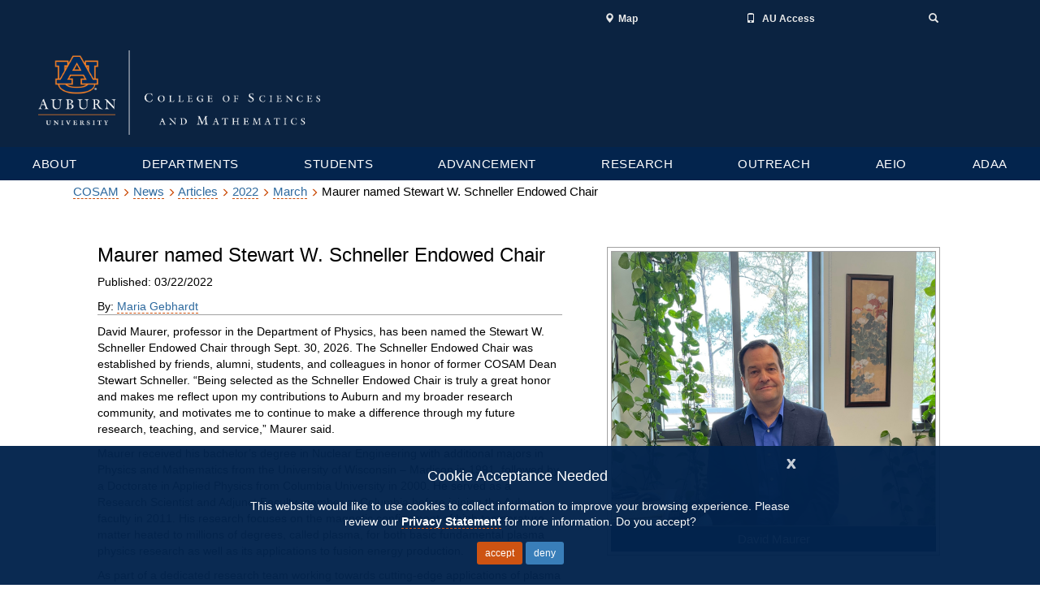

--- FILE ---
content_type: text/html; charset=UTF-8
request_url: https://www.auburn.edu/cosam/news/articles/2022/03/maurer_named_stewart_w._schneller_endowed_chair.htm
body_size: 11520
content:
<!DOCTYPE html>
<html lang="en">
    <head>
        <title>Maurer named Stewart W. Schneller Endowed Chair</title>
        <meta charset="utf-8"/>
        <meta content="no-cache, no-store, must-revalidate" http-equiv="Cache-Control"/>
        <meta content="no-cache" http-equiv="Pragma"/>
        <meta content="0" http-equiv="Expires"/>
        <meta content="width=device-width, initial-scale=1.0" name="viewport"/>
        <meta content="IE=edge" http-equiv="X-UA-Compatible"/>
        <meta content="Dave maurer, fusion, wx-7, physics" name="keywords"/>
        

        <!-- BOOTSTRAP -->

        <link href="//cdn.auburn.edu/assets/css/bootstrap.min.css" rel="stylesheet"/>

        <!-- CSS -->
        
        <link href="//www.auburn.edu/template/2016/_assets/css/global.min.css" rel="stylesheet"/>
        <link href="//www.auburn.edu/template/2016/_assets/css/themes.css" rel="stylesheet"/>
        <link href="//www.auburn.edu/template/2016/_assets/css/homepage.css" rel="stylesheet"/>
        <!--<link href="https://www.auburn.edu/cosam/_include/responsive/default_news.min.css" rel="stylesheet"/>-->
        <link href="/_assets/css/application.css"/>
        









<style type="text/css">
<!--
body {font-family:verdana,arial,helvetica,sans-serif;}
.header-wrap nav .nav > li > a {padding:3px 15px; width:150px; text-align:center;}
.header-wrap .navbar .nav > li:last-child > a {padding:3px 15px;}
#content_container {border-left:1px solid #a2a2a2; border-right:1px solid #a2a2a2; margin:0px auto;}
#content, .footer-wrap {margin:0px auto;}

.title-area {width:auto;}
#banner_image img {width:100%;}
#article_body h1 {font-size:24px;}
#article_body p {color:#000; font-size:14px;}
#article_author {border-bottom:1px solid #a1a1a1; width:100%; margin-bottom:10px;}
#article_body {width:55%; float:left; }
#article_media {width:40%; float:right;}
#article_media_item {padding:3px; margin:10px 0px; min-height:0px;}
#article_media_slider {margin-bottom:10px; text-align:center;}
#article_media_slider img {max-width:100%; max-height:350px; border:1px solid #a2a2a2;}
#article_media_item h4 {font-weight:bold; border-bottom:1px solid #a2a2a2; color:#434343;}
#article_media_item h6 {font-weight:bold; border-bottom:1px solid #a2a2a2; color:#434343;}
#article_media_slider {border:1px solid #a2a2a2; padding:4px; }
.carousel-caption {position:static; text-align:left; padding:5px; background-color:#03244d;}

.carousel-indicators {}
.carousel-indicators li {background-color:#eaeaea; border:1px solid #a2a2a2; margin:3px 3px;}
.carousel-indicators .active {background-color:#000; border:1px solid #000; margin:3px 3px;}

#carousel-example-generic-images .carousel-control {height:50px; background:none; top:0;}
#carousel-example-generic-videos .carousel-control {height:100px; background:none; top: 50%; transform: translateY(-50%);}

@media (min-width:994px) {
        .header-wrap nav .nav > li > a {width:auto; padding:3px 20px; margin:0px auto; font-size:12px;} 
}

@media (max-width:993px) {
        .header-wrap nav .nav > li > a {width:auto; padding:3px 10px; margin:0px; font-size:10px;}
        }

@media (max-width:767px) {
.header-wrap nav .nav > li > a {padding:3px 15px; width:100%; text-align:center; font-size:16px;}
.header-wrap .navbar .nav > li:last-child > a {padding:3px 15px;}
        #article_body {float:none; width:100%; padding:5px;}
        #article_body h1 {font-size:20px;}
        #article_media {float:none; width:100%; padding:5px;}
        .carousel-indicators {display:none;}
}

@media (max-width:450px;) {
}

@media (max-width:350px)         {
    #banner_image {display:none;}
    .subfooter p {width:95%; padding:10px;}
}

#footer { background-color: #03244d; margin: 0; overflow: hidden; padding: 18px 0 10px; width: 100%;}
#footer a, #footer a:visited {border-bottom: medium none; color: #f4f4f4; }
#footer a:hover, #footer a:active {border-bottom: 1px solid #f4f4f4; color: #f4f4f4; }
#footer .footSection {float: left; line-height: 12px; min-height: 50px; padding: 0 15px 5px; text-align: center; width: 285px; }
#footer .footSection ul {padding: 0; }
#footer .footSection ul li {background: rgba(0, 0, 0, 0) none repeat scroll 0 0; list-style: outside none none; margin: 0; padding-bottom: 6px;}
#footer p.social {margin-top: 10px;}
#footer .noBorder {border: medium none;}
.socialDetails {background: rgba(0, 0, 0, 0) url("https://www.auburn.edu/template/styles/images/css-sprite.png") no-repeat scroll 0 -177px; height: 22px; margin: 0 auto; padding: 0; width: 200px;}
#footer a.social:hover {border-bottom: medium none;} 
#footer .footSection p {text-align: center; }
#subfooter {border-top: 5px solid #dd550c; clear: both; color: #03244d; line-height: 18px; padding: 15px 0 10px; text-align: center; width: 950px;}
#subfooter a, #subfooter a:hover, #subfooter a:visited {color: #03244d;}
#subfooter a:hover {border-bottom: 1px solid #03244d;}
#subfooter a.last {border-right: medium none;}
a.social {background: rgba(0, 0, 0, 0) url("https://www.auburn.edu/template/styles/images/css-sprite.png") no-repeat scroll -69px -23px; display: inline-block; height: 23px;  margin: 0 1px; width: 23px;}
a.social > img {display: none;}
a.facebook {background-position: -46px 0;}
a.iTunes {background-position: -23px 0;}
a.twitter {background-position: 0 0;}
a.googlePlus {background-position: -46px -23px;}
a.youTube {background-position: -23px -23px;}
a.auFamily {background-position: -69px 0;}
a.sec {background-position: 0 -23px;}
a.flickr {background-position: -69px -23px;}
-->
</style>
















        <link href="//www.auburn.edu/template/images/favicon.ico" rel="shortcut icon"/>

        <!-- JAVA SCRIPTS -->

        <script src="https://use.typekit.net/xiy3wga.js"></script>
        <script>try{Typekit.load({ async: true });}catch(e){}</script>
        <script src="https://cdn.mathjax.org/mathjax/latest/MathJax.js?config=TeX-AMS-MML_HTMLorMML" type="text/javascript">
</script>

        <!-- HEADER SHRINKER -->
        <!-- If you don't want your header to collapse, please remove the following 2 lines -->

        <script src="//auburn.edu/template/2016/_assets/js/classie.js"></script>
        <script src="//auburn.edu/template/2016/_assets/js/header_shrinker.js"></script>
        <style>
.index_news_headlines li a, .index_calendar a {
    color: #496e9c;
}
.index_news_headlines .newsroomlink, .index_calendar .calendarlink {
    font-weight: 600;
    color: #496e9c;
}
        </style>
    </head>

    <body class="headerlock headershrink">
        
        <!-- GDPR Notification -->

        <div class="content_row" id="gdpr" style="display:none;">
            <div class="alert alert-info" role="alert">
                <button aria-label="Close" class="close" data-dismiss="alert" type="button"><span aria-hidden="true">x</span></button>
                <p class="h4">Cookie Acceptance Needed</p>
                <p class="h5">This website would like to use cookies to collect information to improve your browsing experience. Please review our <a href="http://www.auburn.edu/privacy" style="font-weight: bold;">Privacy Statement</a> for more information.  Do you accept?</p>
                <p>
                    <button class="btn btn-default btn-sm" id="cookieAccept">accept</button>
                    <button class="btn btn-primary btn-sm" id="cookieDeny">deny</button>
                </p>
            </div>
        </div>
        
        <div aria-label="Main navigation and page content shortcuts" id="top" role="navigation"> <a class="skip" href="#au_navigation">Skip to Navigation</a> <a class="skip" href="#page_content">Skip to Content</a> </div>
        
        
        <!-- PAGE HEADER -->

        <header class="image_stay" role="banner">
            <h1 style="position: absolute;left: -9999em;">College of Sciences and Mathematics Homepage</h1>
    
            <!-- PRE-NAVIGATION -->
    
            <div class="pre_nav_container">
                <div class="content_container clearfix">
                    <div class="col-md-5 hidden-xs preheader_left">
                        <ul class="nav nav-justified">
                            <li class=""><a aria-label="current page" href="#"></a></li>
                        </ul>
                    </div>
                    <div class="col-md-1 hidden-xs"></div>
                    <div class="col-md-6 col-xs-12 preheader_right"> 
                
                        <!-- START Desktop Items -->
                   
                        <ul aria-label="Desktop Pre-header Right-Side Navigation links" class="nav nav-justified collapse navbar-collapse">
                            <li> <a href="http://www.auburn.edu/map"> <span class="glyphicon glyphicon-map-marker"> </span><span class="pre_nav_glyphlink">Map</span> </a> </li>
                            <li> <a href="http://auaccess.auburn.edu/"> <span class="glyphicon glyphicon-phone"></span> <span class="pre_nav_glyphlink">AU Access</span> </a> </li>
                            <li class="pre_search"> <a aria-expanded="false" data-target="#au_searchpanel" data-toggle="collapse" href="#"> <span class="glyphicon glyphicon-search"> <span class="sr-only">Toggle Search</span></span> </a> </li>
                        </ul>
               
                        <!-- END Desktop Items --> 
                
                        <!-- START Mobile Items -->
              
                        <ul aria-label="Mobile Pre-header Right-Side Navigation links" class="visible-xs clearfix preheader_right_mobile">
                            <li class="pre_auaccess"> <a href="http://auaccess.auburn.edu/"> <span class="glyphicon glyphicon-phone"></span> <span class="pre_nav_glyphlink">AU Access</span> </a> </li>
                        </ul>
                
                        <div class="collapse" id="au_searchpanel">
                            <div class="visible-xs">
                                <ul class="visible-xs clearfix preheader_right_mobile2">
                                    <li> <a href="http://www.auburn.edu/map"> <span class="glyphicon glyphicon-map-marker"></span> <span class="pre_nav_glyphlink">Map</span> </a> </li>
                                    <!--<li> <a href="http://www.auburn.edu/main/sitemap.php"> <span class="glyphicon glyphicon-sort-by-alphabet"></span> <span class="pre_nav_glyphlink">A-Z</span> </a> </li>-->
                                    <li> <a href="http://www.auburn.edu/main/auweb_campus_directory.html"> <span class="glyphicon glyphicon-user"></span> <span class="pre_nav_glyphlink">Find People</span> </a> </li>
                                </ul>
                            </div>
                    
                            <!-- END Mobile Items -->
                    
                            <div class="pre_nav_search clearfix">
                        
                                <div class="col-md-4"><!-- <a class="hidden-xs" href="http://www.auburn.edu/main/sitemap.php">A-Z</a> | --><a class="hidden-xs" href="http://www.auburn.edu/main/auweb_campus_directory.html">People Finder</a> </div>
                        
                                <div class="col-md-8 clearfix">
                            
                                    <form action="https://search.auburn.edu" class="" method="get">
                                        <input aria-label="Auburn University Search" class="searchfield" name="q" placeholder="Search Auburn.edu" role="search" style="width:100%;" type="text"/>
                                        <input name="cx" type="hidden" value="006456623919840955604:pinevfah6qm"/>
                                        <input name="ie" type="hidden" value="utf-8"/>
                                        <input class="sr-only" type="submit" value="Search"/>
                                    </form>
                                </div>
                            </div>
                        </div>
                    </div>
                </div>
            </div>
    
            <!-- LOGOS CONTAINER -->
    
            <div class="header_logos_container">
                <div class="content_container clearfix">
                    <div class="header_logo col-xs-7 col-sm-5 col-md-4"> <a href="http://www.auburn.edu/cosam"> <img alt="College of Sciences and Mathematics Homepage homepage" class="visible-print" src="http://www.auburn.edu/cosam/new-2019/images/cosam_logo.png" style="width:200px;"/> <img alt="Auburn University homepage" class="hidden-print" src="http://www.auburn.edu/cosam/new-2019/images/cosam_logo.png"/> </a> </div>
                    <div class="col-xs-5 col-sm-2 visible-xs hidden-print">
                        <div class="col-xs-6 mobile_button_menu">
                            <button class="glyphicon glyphicon-menu-hamburger navbar-toggle" data-target=".js-navbar-collapse" data-toggle="collapse" type="button"> <span class="sr-only">Toggle navigation</span> </button>
                        </div>
                        <div class="col-xs-6 mobile_button_search">
                            <button aria-expanded="false" class="glyphicon glyphicon-search" data-target="#au_searchpanel" data-toggle="collapse" type="button"> <span class="sr-only">Toggle Search Area</span> </button>
                        </div>
                    </div>
            
                    <div class="col-md-2 col-sm-1"></div>
                    <div class="header_secondary col-xs-12 col-sm-6 col-md-6 hidden-print"> 
                        <!-- <img class="header_title_image" src="https://cdn.auburn.edu/2016/_assets/images/thisisauburn_wide.svg" alt="This Is Auburn"> 
                        <span class="unit_title">UNIT TITLE</span>
                        <span class="unit_subtitle">UNIT SUB-TITLE</span> --> 
                
                    </div>
                </div>
            </div>
    
            <!-- SITE NAVIGATION -->
    
            <style><!--
.dropdown_title a {
        cursor: pointer;
    }
--></style>
<div class="au_nav_container clearfix" id="au_navigation"><nav aria-label="main navigation menu" class="au_nav_links_container navbar navbar-default clearfix" style="background-color: #03244d;">
<div class="collapse navbar-collapse js-navbar-collapse ">
<ul class="nav-justified dropdown mega-dropdown clearfix">
<li class="dropdown mega-dropdown"><a class="dropdown-toggle" data-toggle="dropdown" href="#">ABOUT</a>
<div class="dropdown-menu mega-dropdown-menu row">
<div class="content_container clearfix">
<div class="col-md-3">
<div class="dropdown_title" id="dropdown_title_1"><a href="//www.auburn.edu/cosam/about/">About the College of Sciences and Mathematics <br/> </a></div>
</div>
<div class="col-md-9">
<div class="col-sm-4">
<ul>
<li><a href="../../../../welcome/index.htm">Welcome to COSAM</a></li>
<li><a href="https://auburn.edu/">Auburn University</a></li>
<li><a href="../../../cosam_today/index.htm">COSAM Today</a></li>
<li><a href="http://www.auburn.edu/cosam/awards/index.htm">Awards</a></li>
<li><a href="https://www.auemployment.com/">Careers</a></li>
</ul>
</div>
<div class="col-sm-4">
<ul>
<li><a href="../../../../communications/index.htm">Communications</a></li>
<li><a href="https://www.auburn.edu/cosam//about/human-resources/">Human Resources</a></li>
<li><a href="../../../../it/index.htm">Information Technology</a></li>
<li><a href="https://www.auburn.edu/cosam/aulap">Learning Assistant Program</a></li>
<li><a href="https://auburn.qualtrics.com/jfe/form/SV_8e8hCPYWpRRj5gF">Share Your Good News</a>&#160;</li>
</ul>
</div>
<div class="col-sm-4">
<ul>
<li><a href="https://www.auburn.edu/cosam/stratplan.htm">Strategic Plan: 2019-2024</a>&#160;</li>
<li><a href="https://www.auburn.edu/cosam/about/mission-vision-oied.htm#mission-statement">Mission Statement</a></li>
<li><a href="https://www.auburn.edu/cosam/about/mission-vision-oied.htm#vision-statement">Vision Statement</a>&#160;</li>
</ul>
</div>
<div class="col-sm-4">&#160;</div>
</div>
</div>
</div>
</li>
<li class="dropdown mega-dropdown"><a aria-label="Academic departments, Colleges and Schools" class="dropdown-toggle" data-toggle="dropdown" href="#">DEPARTMENTS</a>
<div class="dropdown-menu mega-dropdown-menu row">
<div class="content_container clearfix">
<div class="col-md-3">
<div class="dropdown_title" id="dropdown_title_2"><a href="http://www.auburn.edu/cosam/departments/">Academic Departments <br/> </a></div>
</div>
<div class="col-md-9">
<div class="col-sm-4">
<ul>
<li><a href="http://www.auburn.edu/cosam/departments/biology/index.htm">Biological Sciences</a></li>
<li><a href="../../../../departments/chemistry/index.htm">Chemistry and Biochemistry</a></li>
<li><a href="http://www.auburn.edu/cosam/departments/geosciences/index.htm">Geosciences</a></li>
<li><a href="http://www.auburn.edu/cosam/departments/math/index.htm">Mathematics and Statistics</a></li>
<li><a href="http://www.auburn.edu/cosam/departments/physics/index.htm">Physics</a></li>
</ul>
</div>
<div class="col-sm-4">&#160;</div>
<div class="col-sm-4">&#160;</div>
</div>
</div>
</div>
</li>
<li class="dropdown mega-dropdown"><a aria-label="Graduate and Undergraduate resources" class="dropdown-toggle" data-toggle="dropdown" href="#">STUDENTS</a>
<div class="dropdown-menu mega-dropdown-menu row clearfix">
<div class="content_container">
<div class="col-md-3">
<div class="dropdown_title"><a href="http://www.auburn.edu/cosam//departments/student-services/index.html">Office of Student Services <br/> </a></div>
<br/>
<div class="dropdown_notice"><strong>Math placement notice:</strong> <br/> <a href="https://www.auburn.edu/cosam/departments/math/students/ugrad/placement/index.htm">Information on math placement for all incoming students.</a></div>
</div>
<div class="col-md-9">
<div class="col-sm-4">
<ul>
<li><a href="https://www.auburn.edu/cosam/departments/student-services/academic-advising/index.html">Academic Advising</a></li>
<li><a href="https://auburn.edu/cosam/departments/student-services/academic-advising/long-range-planning.html">Long Range Schedules</a></li>
</ul>
</div>
<div class="col-sm-4">
<ul>
<li><a href="https://www.auburn.edu/cosam/departments/student-services/recruiting-scholarships/scholarships.html">Scholarships</a></li>
<li><a href="http://parentandfamily.auburn.edu/">Parents</a></li>
<li><a href="https://www.auburn.edu/cosam/departments/student-services/pre-health/index.html">Pre-Health</a></li>
<li><a href="https://www.auburn.edu/cosam/departments/student-services/recruiting-scholarships/department.html">Academics</a></li>
<li><a href="https://www.auburn.edu/cosam/departments/student-services/career-services/index.html">COSAM Career Services</a></li>
</ul>
</div>
<div class="col-sm-4">
<ul>
<li><a href="https://auburn.qualtrics.com/jfe/form/SV_bEmqNOHqJjDHggK">Add or Drop a Minor</a></li>
<li><a href="https://involve.auburn.edu/">Student Organizations</a></li>
<li><a href="http://fye.auburn.edu/first-year-seminars/">Learning Communities</a></li>
<li><a href="https://www.auburn.edu/cosam/departments/student-services/faq.html">Frequently Asked Questions</a></li>
</ul>
</div>
</div>
</div>
</div>
</li>
<li class="dropdown mega-dropdown"><a aria-label="Graduate and Undergraduate resources" class="dropdown-toggle" data-toggle="dropdown" href="#">ADVANCEMENT</a>
<div class="dropdown-menu mega-dropdown-menu row clearfix">
<div class="content_container">
<div class="col-md-3">
<div class="dropdown_title"><a href="http://www.auburn.edu/cosam/departments/alumni/index.htm">Auburn Advancement&#160; <br/> </a></div>
</div>
<div class="col-md-9">
<div class="col-sm-4">
<ul>
<li><a href="http://www.alumni.auburn.edu/update/">Alumni Information Update</a></li>
<li><a href="http://www.auburn.edu/cosam/departments/alumni/give/index.htm">Give to COSAM</a></li>
<li><a href="../../../../departments/alumni/bold-society/index.htm">Dean's Priority Partners</a></li>
</ul>
</div>
<div class="col-sm-4">
<ul>
<li><a href="../../../../departments/alumni/distinguished_alumni/index.htm">Distinguished Alumni Award</a></li>
</ul>
</div>
<div class="col-sm-4">&#160;</div>
</div>
</div>
</div>
</li>
<li class="dropdown mega-dropdown"><a aria-label="Graduate and Undergraduate resources" class="dropdown-toggle" data-toggle="dropdown" href="https://www.auburn.edu/cosam/departments/research/index.htm">RESEARCH</a>
<div class="dropdown-menu mega-dropdown-menu row clearfix">
<div class="content_container">
<div class="col-md-3">
<div class="dropdown_title"><a href="https://www.auburn.edu/cosam/departments/research/index.htm">Office of Associate Dean for Research and Graduate Studies</a></div>
</div>
<div class="col-md-9">
<div class="col-sm-4">
<ul>
<li><a href="https://www.auburn.edu/cosam/departments/research/office/proposal_developoment.htm">Proposal Development</a></li>
<li><a href="https://www.auburn.edu/cosam/departments/research/office/conference_support.htm">Conference Support</a></li>
<li><a href="https://pivot.proquest.com/session/login">Funding Opportunities</a></li>
<li><a href="http://www.auburn.edu/cosam/departments/research/research_opportunities.htm">Research Opportunities</a></li>
</ul>
</div>
<div class="col-sm-4">
<ul>
<li><a href="https://www.auburn.edu/cosam/departments/research/office/travel_awards.htm">Travel Awards</a></li>
<li><a href="https://www.auburn.edu/cosam/departments/research/office/research_awards.htm">Research Awards</a></li>
<li><a href="https://www.auburn.edu/cosam/departments/research/office/annual_reports.htm">Annual Reports</a></li>
</ul>
</div>
<div class="col-sm-4">
<ul>
<li><a href="https://www.discoveringcosam.com/">Discovering COSAM</a></li>
<li><a href="https://www.auburn.edu/cosam/bioinformaticsatau/index.htm">Bioinformatics at AU</a></li>
<li><a href="https://www.auburn.edu/cosam/departments/research/office/our_team.htm">Our Team</a></li>
<li></li>
</ul>
</div>
</div>
</div>
</div>
</li>
<li class="dropdown mega-dropdown"><a aria-label="Outreach services links" class="dropdown-toggle" data-toggle="dropdown" href="#">OUTREACH</a>
<div class="dropdown-menu mega-dropdown-menu row clearfix">
<div class="content_container">
<div class="col-md-3">
<div class="dropdown_title"><a href="../../../../outreach/index.htm">COSAM Outreach</a></div>
</div>
<div class="col-md-9">
<div class="col-sm-4">
<ul>
<li><a href="https://www.amsti.org/au">AMSTI</a></li>
</ul>
</div>
<div class="col-sm-4">
<ul>
<li><a href="http://scoreau.org">Southeastern Center of Robotics Education</a></li>
</ul>
</div>
<div class="col-sm-4">
<ul>
<li><a href="../../../../outreach/stem_outreach/index.htm">STEM Outreach</a></li>
</ul>
</div>
</div>
</div>
</div>
</li>
<li class="dropdown mega-dropdown"><a aria-label="Research department links" class="dropdown-toggle" data-toggle="dropdown" href="#">AEIO</a>
<div class="dropdown-menu mega-dropdown-menu row clearfix">
<div class="content_container">
<div class="col-md-3">
<div class="dropdown_title"><a href="http://www.auburn.edu/cosam//departments/diversity/index.htm">Academic Engagement, Innovation and Opportunity<br/> </a></div>
</div>
<div class="col-md-9">
<div class="col-sm-4">
<ul>
<li><a href="http://www.auburn.edu/cosam//departments/diversity/drop-in-center/index.htm">Drop-In Center</a></li>
<li><a href="https://www.auburn.edu/cosam//departments/diversity/dine_design/index.htm">Dine and Design</a></li>
<li><a href="https://www.auburn.edu/cosam//departments/diversity/pass/index.htm">P.A.S.S. Mentoring Program</a></li>
</ul>
</div>
<div class="col-sm-4">
<ul>
<li><a href="http://www.auburn.edu/cosam/departments/diversity/reu.htm">Research Experience for Undergraduates (REU)</a></li>
<li><a href="http://www.auburn.edu/cosam/departments/diversity/summerbridge/index.htm">STEM Summer Bridge Program</a></li>
<li><a href="http://www.auburn.edu/cosam/departments/diversity/stem_coalition/index.htm">STEM Coalition of United Learners</a></li>
</ul>
</div>
<div class="col-sm-4">
<ul>
<li><a href="http://www.auburn.edu/cosam/departments/diversity/student_ambassadors/index.htm">Student Ambassadors</a></li>
<li><a href="http://www.auburn.edu/cosam/departments/diversity/contact/index.htm">Contact Us</a></li>
</ul>
</div>
</div>
</div>
</div>
</li>
<li class="dropdown mega-dropdown"><a aria-label="Research department links" class="dropdown-toggle" data-toggle="dropdown" href="#">ADAA</a>
<div class="dropdown-menu mega-dropdown-menu row clearfix">
<div class="content_container">
<div class="col-md-3">
<div class="dropdown_title"><a href="https://www.auburn.edu/cosam/adaweb/index.htm">Office of the Associate Dean for Academic Affairs<br/> </a></div>
</div>
<div class="col-md-9">
<div class="col-sm-4">
<ul>
<li><a href="https://www.auburn.edu/cosam/adaweb/index.htm">ADAA Office</a></li>
<li><a href="https://www.auburn.edu/cosam/adaweb/people.htm">ADAA Staff</a></li>
<li><a href="https://www.auburn.edu/cosam/adaweb/curriculum-program.htm">Curriculum/Programs</a></li>
</ul>
</div>
<div class="col-sm-4">
<ul>
<li><a href="https://www.auburn.edu/cosam/adaweb/student-affairs.htm">Student Affairs</a></li>
<li><a href="https://www.auburn.edu/cosam/adaweb/academic-honors/index.htm">Academic Honors</a></li>
<li><a href="https://www.auburn.edu/cosam/adaweb/oversight-coordination.htm">Oversight</a></li>
</ul>
</div>
<div class="col-sm-4">
<ul>
<li><a href="https://www.auburn.edu/cosam/rmp/index.htm">Rural Medicine Program</a></li>
</ul>
</div>
</div>
</div>
</div>
</li>
</ul>
</div>
</nav></div>
            
        </header>
        
        <!-- PAGE CONTENT -->
        
        <div class="page_content_spacer"></div>

        <div class="page_content" id="page_content" role="main">
            
            <!-- TITLE AND IMAGE -->
            
            
            
            <div class="container">
                
            <style>
.breadcrumbs a {
    color: #02254c9e;
    font-size: 13px;
}
.breadcrumbs {
    display: block;
    color: #02254c;
    font-size: 13px;
    font-family: 'Lato', sans-serif;
    font-weight: 700;
}

.breadcrumbs .glyphicon {
    padding: 0px 2px;
}
</style>


<div class="container">
<p style="padding: 15px 5px;">
            
            
       
                <a href="../../../../index.htm">COSAM</a> <span aria-hidden="true" class="glyphicon glyphicon-menu-right" style="color: #cc4e0b; font-size: 10px;"></span>
                
            
       
                <a href="../../../index.htm">News</a> <span aria-hidden="true" class="glyphicon glyphicon-menu-right" style="color: #cc4e0b; font-size: 10px;"></span>
                
            
       
                <a href="../../index.htm">Articles</a> <span aria-hidden="true" class="glyphicon glyphicon-menu-right" style="color: #cc4e0b; font-size: 10px;"></span>
                
            
       
                <a href="../index.htm">2022</a> <span aria-hidden="true" class="glyphicon glyphicon-menu-right" style="color: #cc4e0b; font-size: 10px;"></span>
                
            
       
                                    <a href="index.htm">March</a> <span aria-hidden="true" class="glyphicon glyphicon-menu-right" style="color: #cc4e0b; font-size: 10px;"></span>
            
                        
                                    Maurer named Stewart W. Schneller Endowed Chair
            </p>
</div>
            
            <div id="article_container" style="margin: 20px 50px 20px 50px;">
                                
                <div id="banner_image">
                	







                </div>
                                
                <div id="article_body">
                                
                	


                                    
                    








<h1 style="border-bottom:0; text-align:left;">Maurer named Stewart W. Schneller Endowed Chair</h1>



                                    
                    <div id="article_author">
                                    
                    	





<p style="font-size:14px;">
  Published: 
  03/22/2022
</p>
                                        
                        



<p style="font-size:14px; margin-bottom:0px;">By:
    
    
                
        
                
                        <a href="mailto:mcg0052@auburn.edu">Maria Gebhardt</a>
                                        
</p>









                                    
                    </div>
                                    
                    








<p>David Maurer, professor in the Department of Physics, has been named the Stewart W. Schneller Endowed Chair through Sept. 30, 2026. The Schneller Endowed Chair was established by friends, alumni, students, and colleagues in honor of former COSAM Dean Stewart Schneller. &#8220;Being selected as the Schneller Endowed Chair is truly a great honor and makes me reflect upon my contributions to Auburn and my broader research community, and motivates me to continue to make a difference through my future research, teaching, and service,&#8221; Maurer said.</p>
<p>Maurer received his bachelor&#8217;s degree in Nuclear Engineering with additional majors in Physics and Mathematics from the University of Wisconsin &#8211; Madison in 1991, followed by a Doctorate in Applied Physics from Columbia University in 2000. He served as a Research Scientist and Adjunct Faculty member at Columbia before joining the Auburn faculty in 2011. His research focuses on the magnetic confinement of high temperature matter heated to millions of degrees, called plasma, for both basic fundamental plasma physics research as well as its applications to fusion energy production.</p>
<p>As part of a dedicated research team working towards cutting-edge applications of plasma physics and fusion energy, Maurer&#8217;s research work is predominantly carried out on-campus using the Compact Toroidal Hybrid (CTH) device. The group also works on the Wendelstein-7 Experiment (W7-X) at the Institute of Plasma Physics in Greifswald, Germany.&#160; &#8220;I am proud to see our research grow both nationally and internationally during my time at Auburn,&#8221; he said. To date, his work has garnered more than $6.4 million in grant funding during his time at Auburn.</p>
<p>Maurer has served as both President, Vice President, and Executive Committee Member of the University Fusion Association, was a Co-Chair of the US Magnetic Fusion Research Strategic Directions Activity providing input to a National Academy study on burning plasmas, has been a member of the DIII-D National Fusion Facility Physics Advisory Committee, served on several American Physical Society &#8211; Division of Plasma Physics Committees, the National Stellarator Coordinating Committee, and the US Burning Plasma Physics Organization Executive Committee.</p>
<p>&#8220;Auburn University and the Physics Department in particular have been a wonderful place to work and I look forward to expanding my research pursuits in the coming years enabled by the Schneller Chair,&#8221; Maurer said.</p>




                                    
                    
                                    
                </div>
                                
                <div id="article_media">
                                    
                                    
                    

                                       




                                    
                    



                                     



<div id="article_media_item">

<div id="article_media_slider">

<div class="carousel slide" data-interval="false" data-ride="carousel" id="carousel-example-generic-images">
  <!-- Indicators -->


    <!-- Wrapper for slides -->
    <!-- removed role="listbox" from div container below -->
    <div class="carousel-inner">
  
        
          

            <div class="item active">
        <center>
                                <a href="images/davemaurer.jpg" target="_blank"><img alt="Dave Maurer headshot" src="images/davemaurer.jpg"/></a>
            
                                
                                    <div class="carousel-caption" style="text-align:center;">David Maurer</div>
                        </center>
        </div>        

    
        
    
 
    </div>

      
      
</div>     
</div>
</div>

                                    
                    

                                    

                                     





                                    
                    <div id="article_media_item">
                    	<div id="article_sharesocial">
                        	
                        </div>
                    </div>
                                    
                    


<div id="article_media_item">
    <div id="article_moreinfo">


<html></html>

</div>
</div>


                                                                              
                    












                                          
<div id="article_media_item">
<div id="article_related_headlines">





            


<h6>More stories that may interest you</h6>

        <ul>
        
            
                                            <li>
                <a href="../../2024/10/destination_stem_inspires_regional_middle_school_students_with_hands-on_science_and_math_experiences.htm">Destination STEM inspires regional middle school students with hands-on science and math experiences</a>
                <div class="ItemDate" style="font-size:10px;">
                10/02/2024
                                
                </div>
                </li>
                                    
        
            
                                            <li>
                <a href="../../2024/11/auburn_researchers_hard_at_work_pioneering_energy-related_advancements_of_future.htm">Auburn researchers hard at work pioneering energy-related advancements of future</a>
                <div class="ItemDate" style="font-size:10px;">
                11/04/2024
                                
                </div>
                </li>
                                    
        
            
                                            <li>
                <a href="../../2024/09/tailgaters_mesmerized_by_gameday_physics_activities.htm">Tailgaters mesmerized by Gameday Physics activities</a>
                <div class="ItemDate" style="font-size:10px;">
                09/24/2024
                                
                </div>
                </li>
                                    
        
            
                                            <li>
                <a href="../../2024/07/science_matters_summer_enrichment_program_ignites_curiosity.htm">Science Matters Summer Enrichment Program Ignites Curiosity </a>
                <div class="ItemDate" style="font-size:10px;">
                07/30/2024
                                
                </div>
                </li>
                                    
        
            
                                            <li>
                <a href="../../2024/05/auburn_alumnus_bridges_auburn_university_and_the_national_renewable_energy_laboratory_in_does_energy_earthshots_initiative.htm">Auburn alumnus bridges Auburn University and the National Renewable Energy Laboratory in DOE's Energy Earthshots Initiative</a>
                <div class="ItemDate" style="font-size:10px;">
                05/28/2024
                                
                </div>
                </li>
                                    
        
            
                                                
        
            
                                                
        
            
                                                
        
            
                                                
        
            
                                                
        
            
                                                
        
            
                                                
        
            
                                                
        
            
                                                
        
            
                                                
        
            
                                                
        
            
                                                
        
            
                                                
        
            
                                                
        
            
                                                
        
            
                                                
        
            
                                                
        
            
                                                
        
            
                                                
        
            
                                                
        
            
                                                
        
            
                                                
        
            
                                                
        
            
                                                
        
            
                                                
        
            
                                                
        
            
                                                
        
            
                                                
        
            
                                                
        
            
                                                
        
            
                                                
        
            
                                                
        
            
                                                
        
            
                                                
        
            
                                                
        
            
                                                
        
            
                                                
        
            
                                                
        
            
                                                
        
            
                                                
        
            
                                                
        
            
                                                
        
            
                                                
        
            
                                                
        
            
                                                
        
            
                                                
        
            
                                                
        
            
                                                
        
            
                                                
        
            
                                                
        
            
                                                
        
            
                                                
        
            
                                                
        
            
                                                
        
            
                                                
        
            
                                                
        
            
                                                
        
            
                                                
        
            
                                                
        
            
                                                
        
            
                                                
        
            
                                                
        
            
                                                
        
            
                                                
        
            
                                                
        
            
                                                
        
            
                                                
        
            
                                                
        
            
                                                
        
            
                                                
        
            
                                                
        
            
                                                
        
            
                                                
        
            
                                                
        
            
                                                
        
            
                                                
        
            
                                                
        
            
                                                
        
            
                                                
        
            
                                                
        
            
                                                
        
            
                                                
        
            
                                                
        
            
                                                
        
            
                                                
        
            
                                                
        
            
                                                
        
            
                                                
        
            
                                                
        
            
                                                
        
            
                                                
        
            
                                                
        
            
                                                
        
            
                                                
        
            
                                                
        
            
                                                
        
            
                                                
        
            
                                                
        
            
                                                
        
            
                                                
        
            
                                                
        
            
                                                
        
            
                                                
        
            
                                                
        
            
                                                
        
            
                                                
        
            
                                                
        
            
                                                
        
            
                                                
        
            
                                                
        
            
                                                
        
            
                                                
        
            
                                                
        
            
                                                
        
            
                                                
        
            
                                                
        
            
                                                
        
            
                                                
        
            
                                                
        
            
                                                
        
            
                                                
        
            
                                                
        
            
                                                
        
            
                                                
        
            
                                                
        
            
                                                
        
            
                                                
        
            
                                                
        
            
                                                
        
            
                                                
        
            
                                                
        
            
                                                
        
            
                                                
        
            
                                                
        
            
                                                
        
            
                                                
        
            
                                                
        
            
                                                
        
            
                                                
        
            
                                                
        
            
                                                
        
            
                                                
        
            
                                                
        
            
                                                
        
            
                                                
        
            
                                                
        
            
                                                
        
            
                                                
        
            
                                                
        
            
                                                
        
            
                                                
        
            
                                                
        
            
                                                
        
            
                                                
        
            
                                                
        
            
                                                
        
            
                                                
        
            
                                                
        
            
                                                
        
            
                                                
        
            
                                                
            </ul>    
    </div>
</div>

                                    
                    <div id="article_media_item">
                        <div id="article_more_headlines">
                            
<h6>Latest Headlines</h6>
<div id="divRss">
    



  
  


    
            
        
    <ul>
        <li>
            <div class="ItemTitle">
            <a href="../../2025/02/cosam_announces_2025_academic_awards_recipients_3_from_dms.htm">COSAM announces 2025 Academic Awards recipients: 3 from DMS </a>
            </div>
            <div class="ItemDate" style="font-size:10px;">
            02/12/2025
            </div>
        </li>
    </ul>
    
    

    
    
            
        
    <ul>
        <li>
            <div class="ItemTitle">
            <a href="../../2025/02/dms_will_host_the_southeast_applied_and_computational_math_student_workshop_on_april_5_-_6,_2025.htm">DMS will host the Southeast Applied and Computational Math Student Workshop on April 5 - 6, 2025. </a>
            </div>
            <div class="ItemDate" style="font-size:10px;">
            02/11/2025
            </div>
        </li>
    </ul>
    
    

    
    
            
        
    <ul>
        <li>
            <div class="ItemTitle">
            <a href="../../2025/02/dms_associate_professor_dr._paul_zhang_awarded_the_nsf_career_award.htm">DMS assistant professor Dr. Paul Zhang awarded the NSF CAREER Award</a>
            </div>
            <div class="ItemDate" style="font-size:10px;">
            02/10/2025
            </div>
        </li>
    </ul>
    
    

    
    
            
        
    <ul>
        <li>
            <div class="ItemTitle">
            <a href="../../2025/03/conference_here_at_auburn_from_april_12-13th_on_applied_algebraic_geometry.htm">DMS Applied Algebraic Geometry Conference to be held on  April 19 and 20, 2025. </a>
            </div>
            <div class="ItemDate" style="font-size:10px;">
            01/30/2025
            </div>
        </li>
    </ul>
    
    

    
    
            
        
    <ul>
        <li>
            <div class="ItemTitle">
            <a href="../../2024/12/news_article_responsive.htm">DMS graduate students selected for awards this year for their hard work and excellence</a>
            </div>
            <div class="ItemDate" style="font-size:10px;">
            12/03/2024
            </div>
        </li>
    </ul>
    
    

    

    

    

    

    

    

    

    

    

    

    

    

    

    

    

    

    

    

    

    

    

    

    

    

    

    

    

    

    

    

    

    

    

    

    

    

    

    

    

    

    

    

    

    

    

    

    

    

    

    

    

    

    

    

    

    

    

    

    

    

    

    

    

    

    

    

    

    

    

    

    

    

    

    

    

    

    

    

    

    

    

    

    

    

    

    

    

    

    

    

    

    

    

    

    

    

    

    

    

    

    

    

    

    

    

    

    

    

    

    

    

    

    

    

    

    

    

    

    

    

    

    

    

    

    

    

    

    

    

    

    

    

    

    

    

    

    

    

    

    

    

    

    

    

    

    

    

    

    

    

    

    

    

    

    

    

    

    

    

    

    

    

    

    

    

    

    

    

    

    

    

    

    

    

    

    

    

    

    

    

    

    

    

    

    

    

    

    

    

    

    

    

    

    

    

    

    

    

    

    

    

    

    

    

    

    

    

    

    

    

    

    

    

    

    

    

    

    

    

    

    

    

    

    

    

    

    

    

    

    

    

    

    

    

    

    

    

    

    

    

    

    

    

    

    

    

    

    

    

    

    

    

    

    

    

    

    

    

    

    

    

    

    

    

    

    

    

    

    

    

    

    

    

    

    

    

    

    

    

    

    

    

    

    

    

    

    

    

    

    

    

    

    

    

    

    

    

    

    

    

    

    

    

    

    

    

    

    

    

    

    

    

    

    

    

    

    

    

    

    

    

    

    

    

    

    

    

    

    

    

    

    

    

    

    

    

    

    

    

    

    

    

    

    

    

    

    

    

    

    

    

    

    

    

    

    

    

    

    

    

    

    

    

    

    

    

    

    

    

    

    

    

    

    

    

    

    

    

    

    

    

    

    

    

    

    

    

    

    

    

    

    

    

    

    

    

    

    

    

    

    

    

    

    

    

    

    

    

    

    

    

    

    

    

    

    

    

    

    

    

    

    

    

    

    

    

    

    

    

    

    

    

    

    

    

    

    

    

    

    

    

    

    

    

    

    

    

    

    

    

    

    

    

    

    

    

    

    

    

    

    

    

    

    

    

    

    

    

    

    

    

    

    

    

    

    

    

    

    

    

    

    

    

    

    

    

    

    

    

    

    

    

    

    

    

    

    

    

    

    

    

    

    

    

    

    

    

    

    

    

    

    

    

    

    

    

    

    

    

    

    

    

    

    

    

    

    

    

    

    

    

    

    

    

    

    

    

    

    

    

    

    

    

    

    

    

    

    

    

    

    

    

    

    

    

    

    

    

    

    

    

    

    

    

    

    

    

    

    

    

    

    

    

    

    

    

    

    

    

    

    

    

    

    

    

    

    

    

    

    

    

    

    

    

    

    

    

    

    

    

    

    

    

    

    

    

    

    

    

    

    

    

    

    

    

    

    

    

    

    

    

    

    

    

    

    

    

    

    

    

    

    

    

    

    

    

    

    

    

    

    

    

    

    

    

    

    

    

    

    

    

    

    

    

    

    

    

    

    

    

    

    

    

    

    

    

    

    

    

    

    

    

    

    

    

    

    

    

    

    

    

    

    

    

    

    

    

    

    

    

    

    

    

    

    

    

    

    

    

    

    

    

    

    

    

    

    

    

    

    

    

    

    

    

    

    

    

    

    

    

    

    

    

    

    

    

    

    

    

    

    

    

    

    

    

    

    

    

    

    

    

    

    

    

    

    

    

    

    

    

    

    

    

    

    

    

    

    

    

    

    

    

    

    

    

    

    

    

    

    

    

    

    

    

    

    

    

    

    

    

    

    

    

    

    

    

    

    

    

    

    

    

    

    

    

    

    

    

    

    

    

    

    

    

    

    

    

    

    

    

    

    

    

    

    

    

    

    

    

    

    

    

    

    

    

    

    

    

    

    

    

    

    

    

    

    

    

    

    

    

    

    

    

    

    

    

    

    

    

    

    

    

    

    

    

    

    

    

    

    

    

    

    

    

    

    

    

    

    

    

    

    

    

    

    

    

    

    

    

    

    

    

    

    

    

    

    

    

    

    

    

    

    

    

    

    

    

    

    

    

    

    

    

    

    

    

    

    

    

    

    

    

    

    

    

    

    

    

    

    

    

    

    

    

    

    

    

    

    

    

    

    

    

    

    

    

    

    

    

    

    

    

    

    

    

    

    

    

    

    

    

    

    

    

    

    

    

    

    

    

    

    

    

    

    

    

    

    

    

    

    

    

    

    

    

    

    

    

    

    

    

    

    

    

    

    

    

    

    

    

    

    

    

    

    

    

    

    

    

    

    

    

    

    

    

    

    

    

    

    

    

    

    

    

    

    

    

    

    

    

    

    

    

    

    

    

    

    

    

    

    

    

    

    

    

    

    

    

    

    

    

    

    

    

    

    

    

    

    

    

    

    

    

    

    

    

    

    

    

    

    

    

    

    

    

    

    

    

    

    

    

    

    

    

    

    

    

    

    

    

    

    

    

    

    

    

    

    

    

    

    

    

    

    

    

    

    

    

    

    

    

    

    

    

    

    

    

    

    

    

    

    

    

    

    

    

    

    

    

    

    

    

    

    

    

    

    

    

    

    

    

    

    

    

    

    

    

    

    

    

    

    

    

    

    

    

    

    

    

    

    

    

    

    

    

    

    

    

    

    

    

    

    

    

    

    

    

    

    

    

    

    

    

    

    

    

    

    

    

    

    

    

    

    

    

    

    

    

    

    

    

    

    

    

    

    

    

    

    

    

    

    

    

    

    

    

    

    

    

    

    

    

    

    

    

    

    

    

    

    

    

    

    

    

    

    

    

    

    

    

    

    

    

    

    

    

    

    

    

    

    

    

    

    

    

    

    

    

    

    

    

    

    

    

    

    

    

    

    

    

    

    

    

    

    

    

    

    

    

    

    

    

    

    

    

    

    

    

    

    

    

    

    

    

    

    

    

    

    

    

    

    

    

    

    

    

    

    

    

    

    

    

    

    

    

    

    

    

    

    

    

    

    

    

    

    

    

    

    

    

    

    

    

    

    

    

    

    

    

    

    

    

    

    

    

    

    

    

    

    

    

    

    

    

    

    

    

    

    

    

    

    

    

    

    

    

    

    

    

    

    

    

    

    

    

    

    

    

    

    

    

    

    

    

    

    

    

    

    

    

    

    

    

    

    

    

    

    

    

    

    

    

    

    

    

    

    

    

    

    

    

    

    

    

    

    

    

    

    

    

    

    

    

    

    

    

    

    

    

    

    

    

    

    

    

    

    

    

    

    

    

    

    

    

    

    

    

    

    

    

    

    

    

    

    

    

    

    

    

    

    

    

    

    

    

    

    

    

    

    

    

    

    

    

    

    

    

    

    

    

    

    

    

    

    

    

    

    

    

    

    

    

    

    

    

    

    

    

    

    

    

    

    

    

    

    

    

    

    

    

    

    

    

    

    

    

    

    

    

    

    

    

    

    

    

    

    

    

    

    

    

    

    

    

    

    

    

    

    

    

    

    

    

    

    

    

    

    

    

    

    

    

    

    

    

    

    

    

    

    

    

    

    

    

    

    

    

    

    

    

    

    

    

    

    

    

    

    

    

    

    

    

    

    

    

    

    

    

    

    

    

    

    

    

    

    

    

    

    

    

    

    

    

    

    

    

    

    

    

    

    

    

    

    

    

    

    

    

    

    

    

    

    

    

    

    

    

    

    

    

    

    

    

    

    

    

    

    

    

    

    

    

    

    

    

    

    

    

    

    

    

    

    

    

    

    

    

    

    

    

    

    

    

    

    

    

    

    

    

    

    

    

    

    

    

    

    

    

    

    

    

    

    

    

    

    

    

    

    

    

    

    

    

    

    

    

    

    

    

    

    

    

    

    

    

    

    

    

    

    

    

    

    

    

    

    

    

    

    

    

    

    

    

    

    

    

    

    

    

    

    

    

    

    

    

    

    

    

    

    

    

    

    

    

    

    

    

    

    
</div>



                        </div>
                    </div>
                                    
                    <div id="article_media_item">
                        <div id="article_article_archives">
                            <h6>Archives</h6>
Select a year below. <br/> <br/>
<ul>
<li class="related-links"><a href="../../2023/index.htm">2023</a></li>
<li class="related-links"><a href="../index.htm">2022</a></li>
<li class="related-links"><a href="../../2021/index.htm">2021</a></li>
<li class="related-links"><a href="../../2020/index.htm">2020</a></li>
<li class="related-links"><a href="../../2019/index.htm">2019</a></li>
<li class="related-links"><a href="../../2018/index.htm">2018</a></li>
<li class="related-links"><a href="../../2017/index.htm">2017</a></li>
<li class="related-links"><a href="../../2016/index.htm">2016</a></li>
<li class="related-links"><a href="../../2015/index.htm">2015</a></li>
<li class="related-links"><a href="../../2014/index.htm">2014</a></li>
<li class="related-links"><a href="../../2013/index.htm">2013</a></li>
<li class="related-links"><a href="../../2012/index.htm">2012</a></li>
<li class="related-links"><a href="../../2011/index.htm">2011</a></li>
</ul>
                        </div>
                    </div>
                                
                </div>
                <div style="clear: both;"></div>
            </div>
            </div>
            
                  
            
            <!-- SOCIAL MEDIA -->
            
            <div class="content_row getconnected">
<div class="content_container clearfix">
<div class="col-md-8">
<h2 class="content_row_title"><span class="title03 uppercase">Stay</span> <span class="title02 uppercase">Connected</span></h2>
</div>
<div class="col-md-4 icons" style="margin: auto;">
<ul class="nav nav-justified">
<li>
<div class="socialbutton instagram2"><a href="https://instagram.com/cosamau" rel="noopener" target="_blank"><img alt="instagram social icon" src="//auburn.edu/main/images/icons/social/ig.svg"/></a></div>
</li>
<li>
<div class="socialbutton twitter2"><a href="http://twitter.com/cosamau" rel="noopener" target="_blank"><img alt="twitter social icon" src="//auburn.edu/main/images/icons/social/tw.svg"/></a></div>
</li>
<li>
<div class="socialbutton facebook2"><a href="http://www.facebook.com/cosamau" rel="noopener" target="_blank"><img alt="facebook social icon" src="//auburn.edu/main/images/icons/social/fb.svg"/></a></div>
</li>
<li>
<div class="socialbutton youtube2"><a href="http://www.youtube.com/cosamcm" rel="noopener" target="_blank"><img alt="youtube social icon" src="//auburn.edu/main/images/icons/social/yt.svg"/></a></div>
</li>
<li>
<div class="socialbutton linkedin"><a href="https://www.linkedin.com/company/cosamau" rel="noopener" target="_blank"><img alt="linkedin social icon" src="//www.auburn.edu/cosam/resources/linkedin.svg"/></a></div>
</li>
</ul>
</div>
</div>
</div>
            
            <!-- BOTTOM LINKS -->
            
            <div class="content_row theme_blue_primary homepage_links">
<div class="content_container">
<div class="col-sm-4">
<div class="h4">Facilities</div>
<a href="../../../../arboretum/index.htm" rel="noopener" target="_blank">Donald E. Davis Arboretum</a><br/> <a href="../../../../natural_history_museum/index.htm">Museum of Natural History</a></div>
<div class="col-sm-4">
<div class="h4">Offices</div>
<a href="../../../../communications/index_old.htm">Communications</a><br/> <a href="../../../../departments/alumni/index.htm">Development</a><br/> <a href="../../../../_review_and_delete/diversity/index.htm">Inclusion, Equity <g class="gr_ gr_33 gr-alert gr_gramm gr_inline_cards gr_disable_anim_appear Punctuation only-ins replaceWithoutSep" data-gr-id="33" id="33">and</g> Diversity</a><br/> <a href="../../../../about/deans-office/it/index.htm">Information Technology</a><br/> <a href="../../../../outreach/stem_outreach/index.htm">Outreach</a><br/> <a href="../../../../departments/research/index_old.htm">Research and Graduate Studies</a><br/> <a href="../../../../departments/student-services-old/index.htm">Student Services</a></div>
<div class="col-sm-4">
<div class="h4">Other Links</div>
<a href="../../../../Contact-Us.htm">Contact Us</a><br/> <a href="http://www.auburn.edu/administration/facilities/webapps/projects/">Current Building Projects</a><br/> <a href="http://www.auburn.edu/main/sitemap.php">A-Z Index</a><br/> <a href="http://www.auburn.edu/main/auweb_campus_directory.html">People Finder</a></div>
</div>
</div>
            
            
            
        </div>
        
        
        <!-- FOOTER -->
        
        <!-- GLOBAL FOOTER --><footer>
<div class="content_container clearfix">
<div class="footer_col col-sm-4 col_1">
<div class="footer_col_logo"><img alt="" src="//www.auburn.edu/template/2016/_assets/images/au_logos/brandingimage-02.png"/></div>
</div>
<div class="footer_col col-sm-4 col_2">
<div class="col-xs-6">
<div class="h4">Contact</div>
<a href="https://goo.gl/maps/SvbNbfKMJZue73x48" rel="noopener" target="_blank">College of Sciences and Mathematics<br/> 315 Roosevelt Concourse<br/> Auburn University<br/> Auburn, Alabama 36849</a><br/> <a href="mailto:cosam@auburn.edu">Webmaster</a></div>
<div class="col-xs-6">
<div class="h4">Connect</div>
<a href="http://www.facebook.com/auburnu" rel="noopener" target="_blank" title="Auburn University Facebook page">Facebook</a><br/> <a href="http://twitter.com/auburnu" rel="noopener" target="_blank" title="Auburn University Twitter">Twitter</a><br/> <a href="https://instagram.com/auburnu" rel="noopener" target="_blank" title="Auburn University Instagram">Instagram</a><br/> <a href="http://www.youtube.com/AuburnUniversity" rel="noopener" target="_blank" title="Auburn University YouTube channel">YouTube</a></div>
<div style="clear: both;"></div>
</div>
<div class="footer_col col-sm-4 col_3"><br/><br/> <a href="http://www.auburn.edu/accessibility" rel="noopener" target="_blank">Accessibility</a><br/> <a href="http://www.auburn.edu/privacy" rel="noopener" target="_blank">Privacy</a><br/> <a href="http://www.auburn.edu/copyright">Copyright &#169;
<script>// <![CDATA[
date = new Date(); document.write(date.getFullYear());
// ]]></script>
</a></div>
</div>
<div class="to-top"><a href="#top"><span class="sr-only">Back to Top</span></a></div>
<!-- FOOTER JAVA SCRIPTS -->
<script src="https://ajax.googleapis.com/ajax/libs/jquery/2.1.1/jquery.min.js"></script>
<script src="https://cdn.auburn.edu/assets/js/bootstrap.min.js"></script>
<!-- Google Analytics Tracking Code -->
<script>// <![CDATA[
$(function(){
	$('#cookieAccept').on('click',function(){
		var d = new Date();
		// set expiration date for one year
		d.setTime(d.getTime() + (365 * 24 * 60 * 60 * 1000));
		var expires = "expires="+d.toUTCString();
		document.cookie = "auburnGATC=accept; " + expires + "; domain=.auburn.edu; path=/";
		$("#gdpr").fadeOut();
		
		GATC();
	});
	$('#cookieDeny').on('click',function(){
		var d = new Date();
		// set expiration date for one year
		d.setTime(d.getTime() + (365 * 24 * 60 * 60 * 1000));
		var expires = "expires="+d.toUTCString();
		document.cookie = "auburnGATC=deny; " + expires + "; domain=.auburn.edu; path=/";
		$("#gdpr").fadeOut();
	});

	var cookieStatus = getCookie("auburnGATC");
	if (cookieStatus === "accept") {
		$("#gdpr").hide();
		GATC();
	} else if (cookieStatus === "deny") {
		$("#gdpr").hide();
	} else {
		$("#gdpr").fadeIn();
	}
});

function getCookie(cname) {
    var name = cname + "=";
    var ca = document.cookie.split(';');
    for(var i = 0; i < ca.length; i++) {
        var c = ca[i];
        while (c.charAt(0) == ' ') {
            c = c.substring(1);
        }
        if (c.indexOf(name) == 0) {
            return c.substring(name.length, c.length);
        }
    }
    return "";
}

function GATC(){
  (function(i,s,o,g,r,a,m){i['GoogleAnalyticsObject']=r;i[r]=i[r]||function(){
  (i[r].q=i[r].q||[]).push(arguments)},i[r].l=1*new Date();a=s.createElement(o),
  m=s.getElementsByTagName(o)[0];a.async=1;a.src=g;m.parentNode.insertBefore(a,m)
  })(window,document,'script','//www.google-analytics.com/analytics.js','ga');
  
  ga('create', 'UA-16327908-1', 'auto');  // AU Tracker
  ga('set', 'anonymizeIp', true); // Anonymize IP
  ga('send', 'pageview');
  
  // ga('create', 'UA-XXXXXX-X', 'auto', 'myTracker');  // Your Tracker Code
  // ga('myTracker.send', 'pageview');
  
};

            
// ]]></script>
<script>// <![CDATA[
$('#index_carousel').hover(function () { 
  $(this).carousel('pause') 
}, function () { 
  $(this).carousel('cycle') 
})
            
// ]]></script>
</footer>
        
    </body>

</html>

--- FILE ---
content_type: image/svg+xml
request_url: https://auburn.edu/main/images/icons/social/fb.svg
body_size: 433
content:
<svg id="Layer_1" data-name="Layer 1" xmlns="http://www.w3.org/2000/svg" viewBox="0 0 50 50"><defs><style>.cls-1{fill:#03244d;}.cls-2{fill:#fff;}</style></defs><title>social</title><path class="cls-1" d="M0.43,25.13A24.57,24.57,0,1,1,25,49.71,24.62,24.62,0,0,1,.43,25.13Z"/><path class="cls-2" d="M18.63,26h3.64V37h4.55V26h4.55V21.42H26.82V19.11a1.32,1.32,0,0,1,.91-1.4h3.64V13.23H27.73a5.72,5.72,0,0,0-5.46,6v2.24H18.63V26Z"/></svg>